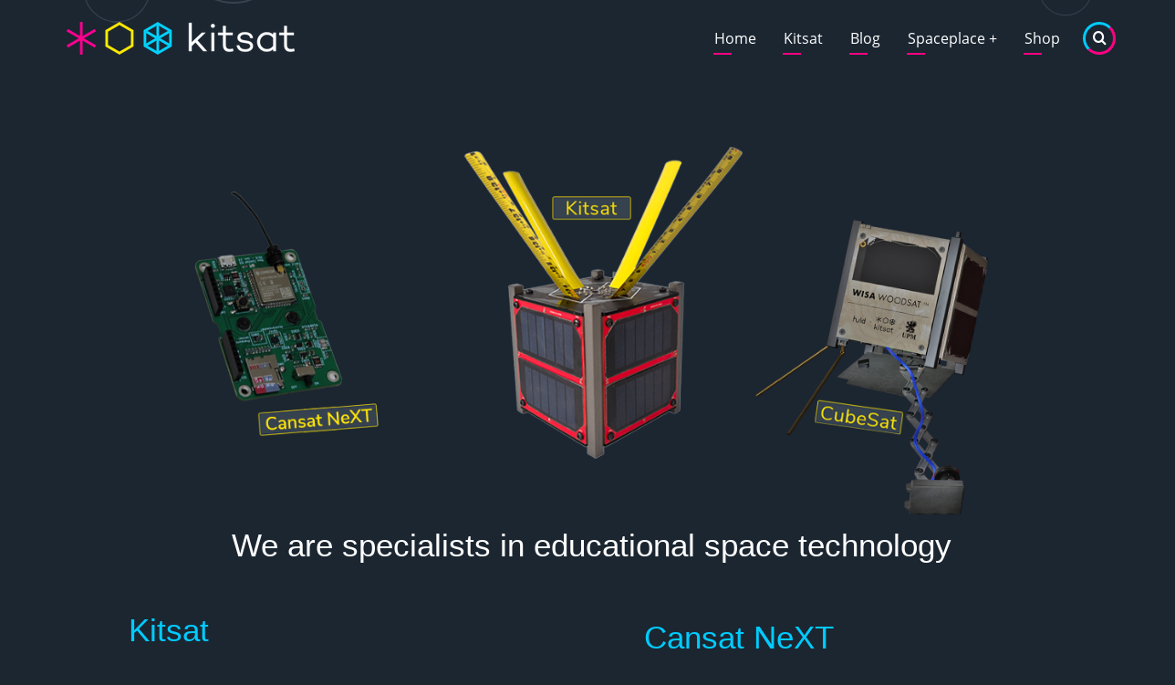

--- FILE ---
content_type: text/html; charset=UTF-8
request_url: https://arcticastronautics.fi/
body_size: 5692
content:

<!DOCTYPE html>
<html lang="en" dir="ltr" prefix="content: http://purl.org/rss/1.0/modules/content/  dc: http://purl.org/dc/terms/  foaf: http://xmlns.com/foaf/0.1/  og: http://ogp.me/ns#  rdfs: http://www.w3.org/2000/01/rdf-schema#  schema: http://schema.org/  sioc: http://rdfs.org/sioc/ns#  sioct: http://rdfs.org/sioc/types#  skos: http://www.w3.org/2004/02/skos/core#  xsd: http://www.w3.org/2001/XMLSchema# ">
  <head>
    <meta charset="utf-8" />
<meta name="Generator" content="Drupal 9 (https://www.drupal.org)" />
<meta name="MobileOptimized" content="width" />
<meta name="HandheldFriendly" content="true" />
<meta name="viewport" content="width=device-width, initial-scale=1.0" />
<link rel="icon" href="/sites/default/files/favicon.ico" type="image/vnd.microsoft.icon" />
<link rel="alternate" type="application/rss+xml" title="Arctic Astronautics / Kitsat / WISA Woodsat" href="https://arcticastronautics.fi/rss.xml" />

    <title>Arctic Astronautics / Kitsat / WISA Woodsat | Arctic Astronautics / Kitsat</title>
    <link rel="preload" as="font" href="/themes/zuvi/fonts/open-sans.woff2" type="font/woff2" crossorigin>
    <link rel="preload" as="font" href="/themes/zuvi/fonts/roboto.woff2" type="font/woff2" crossorigin>
    <link rel="preload" as="font" href="/themes/zuvi/fonts/roboto-bold.woff2" type="font/woff2" crossorigin>
    <link rel="stylesheet" media="all" href="/sites/default/files/css/css_DfIk0kDE_97QqZBJr5TF4iiP6Rt7nG3gWSu-Jh5AKCY.css" />
<link rel="stylesheet" media="all" href="/sites/default/files/css/css_avlZsNpUE8-1gD534IUzD2ulpl3kaSKw5BS7lnFpeYQ.css" />

    
<style>
.ingressi {
	font-family: 'Nunito', sans-serif;
	color: #ff0081;
   font-size: 125%; 
   line-height: 1.5;	
	border-left-width: 2px;
   padding: 20px; 
} 
</style>
  </head>
  <body class="homepage one-sidebar sidebar-right">
        <a href="#main-content" class="visually-hidden focusable">
      Skip to main content
    </a>
    
      <div class="dialog-off-canvas-main-canvas" data-off-canvas-main-canvas>
    <!-- Start: Header -->
<header class="header">
  <div class="header-circle header-circle1"></div>
  <div class="header-circle header-circle2"></div>
  <div class="header-circle header-circle3"></div>
  <div class="header-circle header-circle4"></div>
  <div class="header-circle header-circle5"></div>
  <div class="header-circle header-circle6"></div>
  <div class="container">
    <div class="header-main">
          <div class="site-brand">
          <div class="block-region region-site-branding">
    <div id="block-zuvi-branding" class="block">
  
    
  <div class="block-content">
  <div class="site-branding">
  		<div class="site-logo">
         <a href="/" title="Home" rel="home">
            <img src="/sites/default/files/Kitsat_smalllogo_whitetext_rgb_250px.png" alt="Home" />
         </a>
	 </div>
     </div>
  </div>
</div> <!--/.block-content -->

  </div>

      </div> <!--/.site-branding -->
              <div class="header-main-right">
                  <div class="mobile-menu"><i class="icon-menu"></i></div>           <div class="primary-menu-wrapper">
            <div class="menu-wrap">
              <div class="close-mobile-menu">x</div>
                <div class="block-region region-primary-menu">
    <nav role="navigation" aria-labelledby="block-zuvi-main-menu-menu" id="block-zuvi-main-menu" class="block block-menu">
            
  <h2 class="visually-hidden block-title" id="block-zuvi-main-menu-menu">Main navigation</h2>
  

        
              <ul class="main-menu">
                            <li class="main-menu-item">
        <a href="/" data-drupal-link-system-path="&lt;front&gt;" class="is-active">Home</a>
                  </li>
                        <li class="main-menu-item">
        <a href="/what_is_kitsat" data-drupal-link-system-path="node/40">Kitsat</a>
                  </li>
                        <li class="main-menu-item">
        <a href="/blogs" data-drupal-link-system-path="blogs">Blog</a>
                  </li>
                        <li  class="main-menu-item collapsed">
        <a href="/spaceplace">Spaceplace <span class="dropdown-arrow">+</span></a>
                  </li>
                        <li class="main-menu-item">
        <a href="https://spacelabnextdoor.com/">Shop</a>
                  </li>
        </ul>
  


  </nav>

  </div>

            </div> <!-- /.menu-wrap -->
          </div> <!-- /.primary-menu-wrapper -->
                          <div class="full-page-search">
  <div class="search-icon">
    <i class="icon-search"></i>
  </div> <!--/.search icon -->
  <div class="search-box">
    <div class="search-box-close"></div>
    <div class="search-box-content">
        <div class="block-region region-search-box">
    <div class="search-block-form block" data-drupal-selector="search-block-form" id="block-zuvi-search" role="search">
  
      <h2 class="block-title">Search here..</h2>
    
  <div class="block-content">
      <form action="/search/node" method="get" id="search-block-form" accept-charset="UTF-8">
  <div class="js-form-item form-item js-form-type-search form-item-keys js-form-item-keys form-no-label">
      <label for="edit-keys" class="visually-hidden">Search</label>
        <input title="Enter the terms you wish to search for." data-drupal-selector="edit-keys" type="search" id="edit-keys" name="keys" value="" size="15" maxlength="128" class="form-search" />

        </div>
<div data-drupal-selector="edit-actions" class="form-actions js-form-wrapper form-wrapper" id="edit-actions"><input data-drupal-selector="edit-submit" type="submit" id="edit-submit" value="Search" class="button js-form-submit form-submit" />
</div>

</form>

    </div>
</div> <!--/.block-content -->

  </div>

    </div>
    <div class="search-box-close"></div>
  </div> <!-- /.search-box -->
</div> <!--/.full-page-search -->
              </div> <!-- /.header-right -->
        </div> <!-- /.header-main -->
  </div> <!-- /.container -->
  </header>
<!-- End: Header -->
<!-- Start: highlighted -->
	<div class="highlighted block-section clear">
		<aside class="container clear" role="complementary">
			  <div class="block-region region-highlighted">
    <div id="block-front2" class="block">
  
    
  <div class="block-content">
      
            <div class="field field--name-body field--type-text-with-summary field--label-hidden field-item"><br><br>
<center>
<img src="/sites/default/files/AA_frontpage_image_3.png" width="90%" alt="Cansat_Kitsat_Cubesat">
<h2>We are specialists in educational space technology</h2>

<table style="width:90%;">
  <tr>
    <th style="50%"; valign="top";><h2><a href="/kitsat">Kitsat</a></h2><p>Kitsat is a fully functional satellite for educational use.<br>It makes space tech fun.</p><a class="button-link" href="/what_is_kitsat">Learn more about Kitsat</a></p></th>
    <th style="50%"; valign="top";><h2><a href="/otso">Cansat NeXT</a></h2><p>CanSat NeXT is an Arduino-based rocket payload simulator and development board.</p><a class="button-link" href="https://www.cansat.fi">Learn more about Cansat NeXT</a></th>
</th>
  </tr>
<tr>
    <th style="50%"; valign="top";><h2><a href="/launch">Kitsat+</a></h2><p>Kitsat has been designed to be happy and easily approachable. Kitsat+ is a more serious version with real space-worthy parts.</p><a class="button-link" href="/kitsat_plus">Learn more about Kitsat+</a></th>
    <th style="50%"; valign="top";><h2><a href="/otso">CubeSat bus Otso</a></h2><p>Otso is a modern, inexpensive and highly modifiable CubeSat bus for sending your experiment to space.</p><a class="button-link" href="/otso">Learn more about  Otso</a></th>
</tr>
</table>
</center></div>
      
    </div>
</div> <!--/.block-content -->
<div data-drupal-messages-fallback class="hidden"></div>
<div id="block-landingpagetop" class="block">
  
    
  <div class="block-content">
      
            <div class="field field--name-body field--type-text-with-summary field--label-hidden field-item"><center>
<video width="75%" controls autoplay>
  <source src="/media/Kitsat_Luosto_30sek.mp4" type="video/mp4">
  <source src="movie.ogg" type="video/ogg">
  Your browser does not support the video tag.
</video>
</center></div>
      
    </div>
</div> <!--/.block-content -->
<div id="block-kitsatshopfrontpage" class="block">
  
    
  <div class="block-content">
      
            <div class="field field--name-body field--type-text-with-summary field--label-hidden field-item"><hr><br>
<h2 class="otsikko_keskella">Buy a Kitsat!</h2>
<br>
<p class="teksti_keskella">
<a href="https://holvi.com/shop/kitsat/section/satellites/"><img src="/media/kitsat_box.png" width="150px"></a>&nbsp;&nbsp;&nbsp;
<a href="https://holvi.com/shop/kitsat/section/satellites/"><img src="/media/kitsat_1sat.png" width="150px"></a>&nbsp;&nbsp;&nbsp;
<a href="https://holvi.com/shop/kitsat/section/satellites/"><img src="/media/kitsat_5pack.png" width="150px"></a>&nbsp;&nbsp;&nbsp;
<a href="https://holvi.com/shop/kitsat/section/accessories/"><img src="/media/kitsat_yagi.png" width="150px"></a>&nbsp;&nbsp;&nbsp;
</p>
<p class="teksti_keskella">Kitsat satellites (<a href="https://spacelabnextdoor.com/electronics/35-109-kitsat-1u">1-U Pro</a>, <a href="https://spacelabnextdoor.com/electronics/47-123-kitsat-3-u">3-U</a>, and <a href="https://spacelabnextdoor.com/electronics/33-137-kitsat-5-pack">5 unit packs</a>), <a href="https://spacelabnextdoor.com/6-lab-equipment">accessories</a> and <a href="https://spacelabnextdoor.com/brand/5-kitsat?q=Categories-Electronics">spare parts</a> are available at</p>

<p class="teksti_keskella"><a class="button-link" href="https://spacelabnextdoor.com/">Spacelab Nextdoor</a></p></div>
      
    </div>
</div> <!--/.block-content -->

  </div>

		</aside>
	</div>
<!-- End: highlighted -->
<div id="main-wrapper" class="main-wrapper">
  <div class="container clear">
        <main id="home-main" class="page-content home-content clear">
      <a id="main-content" tabindex="-1"></a>              <div class="block-region region-content">
    <div id="block-zuvi-content" class="block">
  
    
  <div class="block-content">
      <div class="views-element-container"><div class="js-view-dom-id-26dce13cd152f8d5c31d04722ed259f81e441a5bf5bab3daf13d6a6e8c0ca5f6">
  
  
  

      <header>
      <hr>
<br>
<h2 class="otsikko_keskella">What's new?</h2>
<br>
    </header>
  
  
  

      <div class="views-view-grid horizontal cols-3 clearfix">
            <div class="views-row clearfix row-1">
                  <div class="views-col col-1" style="width: 33.333333333333%;"><div class="views-field views-field-nothing"><span class="field-content"><div class="uutislaatikko"><br>
<div class="uutislaatikko_kuva">  <a href="/2024-06_kitsat-use-italian-air-force-academy" hreflang="en"><img loading="lazy" src="/sites/default/files/styles/small_16_9_480x270_/public/2024-08/Kitsat_Italy_Stratoflight.jpg?itok=wT603LDz" width="480" height="270" alt="Kitsat and team after a successful stratospheric flight" typeof="Image" class="image-field" />

</a>
</div>
	<p class="uutislaatikko_p">05.06.2024 <a href="/admin/structure/types/manage/blog">Blog</a></p>
	<p class="teksti_keskella"><a href="/2024-06_kitsat-use-italian-air-force-academy" hreflang="en">Kitsat in use by the Italian Air Force Academy</a></p>
</div></span></div></div>
                  <div class="views-col col-2" style="width: 33.333333333333%;"><div class="views-field views-field-nothing"><span class="field-content"><div class="uutislaatikko"><br>
<div class="uutislaatikko_kuva">  <a href="/2024-02_antenna-revolution" hreflang="en"><img loading="lazy" src="/sites/default/files/styles/small_16_9_480x270_/public/2024-08/Kitsat_antenna_mass_production.jpg?itok=b-PZpcjY" width="480" height="270" alt="Kitsat antennas" typeof="Image" class="image-field" />

</a>
</div>
	<p class="uutislaatikko_p">06.02.2024 <a href="/admin/structure/types/manage/blog">Blog</a></p>
	<p class="teksti_keskella"><a href="/2024-02_antenna-revolution" hreflang="en">Antenna revolution</a></p>
</div></span></div></div>
                  <div class="views-col col-3" style="width: 33.333333333333%;"><div class="views-field views-field-nothing"><span class="field-content"><div class="uutislaatikko"><br>
<div class="uutislaatikko_kuva">  <a href="/2023-12_kitsat-now-available-us-compatible-radio" hreflang="en"><img loading="lazy" src="/sites/default/files/styles/small_16_9_480x270_/public/2024-08/KitsatUS.jpg?itok=4zcnkevO" width="480" height="270" alt="Kitsat photoshopped on the table of Wernher von Braun" typeof="Image" class="image-field" />

</a>
</div>
	<p class="uutislaatikko_p">08.12.2023 <a href="/admin/structure/types/manage/blog">Blog</a></p>
	<p class="teksti_keskella"><a href="/2023-12_kitsat-now-available-us-compatible-radio" hreflang="en">Kitsat is now available with an US compatible radio</a></p>
</div></span></div></div>
              </div>
          <div class="views-row clearfix row-2">
                  <div class="views-col col-1" style="width: 33.333333333333%;"><div class="views-field views-field-nothing"><span class="field-content"><div class="uutislaatikko"><br>
<div class="uutislaatikko_kuva">  <a href="/2023-05_update-your-kitsat" hreflang="en"><img loading="lazy" src="/sites/default/files/styles/small_16_9_480x270_/public/2023-05/Kitsats_computers.jpg?itok=NFzpKPar" width="480" height="270" alt="Software updates" typeof="Image" class="image-field" />

</a>
</div>
	<p class="uutislaatikko_p">03.05.2023 <a href="/admin/structure/types/manage/blog">Blog</a></p>
	<p class="teksti_keskella"><a href="/2023-05_update-your-kitsat" hreflang="en">Update your Kitsat!</a></p>
</div></span></div></div>
                  <div class="views-col col-2" style="width: 33.333333333333%;"><div class="views-field views-field-nothing"><span class="field-content"><div class="uutislaatikko"><br>
<div class="uutislaatikko_kuva">  <a href="/2023-05_more-100-kitsats-delivered" hreflang="en"><img loading="lazy" src="/sites/default/files/styles/small_16_9_480x270_/public/2023-09/Kitsat_fleet_Sep2023_2.jpg?itok=jCOVwrAH" width="480" height="270" alt="Kitsats over the world" typeof="Image" class="image-field" />

</a>
</div>
	<p class="uutislaatikko_p">01.05.2023 <a href="/admin/structure/types/manage/blog">Blog</a></p>
	<p class="teksti_keskella"><a href="/2023-05_more-100-kitsats-delivered" hreflang="en">More than 100 Kitsats delivered</a></p>
</div></span></div></div>
                  <div class="views-col col-3" style="width: 33.333333333333%;"><div class="views-field views-field-nothing"><span class="field-content"><div class="uutislaatikko"><br>
<div class="uutislaatikko_kuva">  <a href="/2023-03_public-kitsat-repository-gitlab" hreflang="en"><img loading="lazy" src="/sites/default/files/styles/small_16_9_480x270_/public/2023-03/preview2.png?itok=z3aOlEOY" width="480" height="270" alt="A new public Gitlab repository" typeof="Image" class="image-field" />

</a>
</div>
	<p class="uutislaatikko_p">06.03.2023 <a href="/admin/structure/types/manage/blog">Blog</a></p>
	<p class="teksti_keskella"><a href="/2023-03_public-kitsat-repository-gitlab" hreflang="en">Public Kitsat Repository on Gitlab 👩‍💻</a></p>
</div></span></div></div>
              </div>
      </div>

    

  
  

      <footer>
      <br>
<p class="teksti_keskella">Read more at our <a href="/blogs">blogs</a>.</p>
<br>
<hr><div class="js-view-dom-id-91432678ad2b467ead490aabe0b593912ddd74f5dfb68a0b06d566542ac1f6f3">
  
  
  

      <header>
      <br>
<img src="/media/kitsat_spaceplace_header_syvatty.png" width="100%">
<br><br>
    </header>
  
  
  

      <div class="views-view-grid horizontal cols-3 clearfix">
            <div class="views-row clearfix row-1">
                  <div class="views-col col-1" style="width: 33.333333333333%;"><div class="views-field views-field-nothing"><span class="field-content"><div class="uutislaatikko"><br>
<div class="uutislaatikko_kuva">  <a href="/2024-10_radiant-stars-heart-cosmic-rose" hreflang="en"><img loading="lazy" src="/sites/default/files/styles/small_16_9_480x270_/public/2024-10/noirlab2424a.jpg?itok=enMNVDPE" width="480" height="270" alt="Rosette Nebula is NGC 224" typeof="Image" class="image-field" />

</a>
</div>
	<p class="uutislaatikko_p">01.10.2024 <a href="/admin/structure/types/manage/spaceplace">Spaceplace</a></p>
	<p class="teksti_keskella"><a href="/2024-10_radiant-stars-heart-cosmic-rose" hreflang="en">Radiant Stars at the Heart of a Cosmic Rose</a></p>
</div></span></div></div>
                  <div class="views-col col-2" style="width: 33.333333333333%;"><div class="views-field views-field-nothing"><span class="field-content"><div class="uutislaatikko"><br>
<div class="uutislaatikko_kuva">  <a href="/2024-09_crew-9-launches-international-space-station" hreflang="en"><img loading="lazy" src="/sites/default/files/styles/small_16_9_480x270_/public/2024-10/SpaceX_Dragon_Crew9.jpeg?itok=DYuHho6j" width="480" height="270" alt="Crew-9&#039;s Dragon spacecraft ready for launch" typeof="Image" class="image-field" />

</a>
</div>
	<p class="uutislaatikko_p">28.09.2024 <a href="/admin/structure/types/manage/spaceplace">Spaceplace</a></p>
	<p class="teksti_keskella"><a href="/2024-09_crew-9-launches-international-space-station" hreflang="en">Crew-9 Launches to International Space Station</a></p>
</div></span></div></div>
                  <div class="views-col col-3" style="width: 33.333333333333%;"><div class="views-field views-field-nothing"><span class="field-content"><div class="uutislaatikko"><br>
<div class="uutislaatikko_kuva">  <a href="/2024-09_new-and-improved-ic-1954" hreflang="en"><img loading="lazy" src="/sites/default/files/styles/small_16_9_480x270_/public/2024-09/potw2439a_0.jpg?itok=xbLGIzR5" width="480" height="270" alt="IC 1954" typeof="Image" class="image-field" />

</a>
</div>
	<p class="uutislaatikko_p">26.09.2024 <a href="/admin/structure/types/manage/spaceplace">Spaceplace</a></p>
	<p class="teksti_keskella"><a href="/2024-09_new-and-improved-ic-1954" hreflang="en">The new and improved IC 1954</a></p>
</div></span></div></div>
              </div>
          <div class="views-row clearfix row-2">
                  <div class="views-col col-1" style="width: 33.333333333333%;"><div class="views-field views-field-nothing"><span class="field-content"><div class="uutislaatikko"><br>
<div class="uutislaatikko_kuva">  <a href="/2024-09_moon-earth" hreflang="en"><img loading="lazy" src="/sites/default/files/styles/small_16_9_480x270_/public/2024-09/Image-5-2048x1152.jpg?itok=JjBXVnc5" width="480" height="270" alt="Asteronauts on &quot;Moon&quot; (new Lunar analogue facility)." typeof="Image" class="image-field" />

</a>
</div>
	<p class="uutislaatikko_p">25.09.2024 <a href="/admin/structure/types/manage/spaceplace">Spaceplace</a></p>
	<p class="teksti_keskella"><a href="/2024-09_moon-earth" hreflang="en">Moon on Earth</a></p>
</div></span></div></div>
                  <div class="views-col col-2" style="width: 33.333333333333%;"><div class="views-field views-field-nothing"><span class="field-content"><div class="uutislaatikko"><br>
<div class="uutislaatikko_kuva">  <a href="/2024-09_new-starlink-satellites-leak-unwanted-radio-emission" hreflang="en"><img loading="lazy" src="/sites/default/files/styles/small_16_9_480x270_/public/2024-09/Starlink_Mini_in_space.jpeg?itok=0aEgrzJF" width="480" height="270" alt="Artist view of the Starlink Mini satellite in space" typeof="Image" class="image-field" />

</a>
</div>
	<p class="uutislaatikko_p">18.09.2024 <a href="/admin/structure/types/manage/spaceplace">Spaceplace</a></p>
	<p class="teksti_keskella"><a href="/2024-09_new-starlink-satellites-leak-unwanted-radio-emission" hreflang="en">New Starlink satellites leak unwanted radio emission</a></p>
</div></span></div></div>
                  <div class="views-col col-3" style="width: 33.333333333333%;"><div class="views-field views-field-nothing"><span class="field-content"><div class="uutislaatikko"><br>
<div class="uutislaatikko_kuva">  <a href="/2024-09_two-new-galileo-satnav-satellites-launched" hreflang="en"><img loading="lazy" src="/sites/default/files/styles/small_16_9_480x270_/public/2024-09/01_Galileo_constellation._ESAjpg.jpg?itok=CkAfx2Ny" width="480" height="270" alt="Drawing of the Galileo constellation" typeof="Image" class="image-field" />

</a>
</div>
	<p class="uutislaatikko_p">18.09.2024 <a href="/admin/structure/types/manage/spaceplace">Spaceplace</a></p>
	<p class="teksti_keskella"><a href="/2024-09_two-new-galileo-satnav-satellites-launched" hreflang="en">Two new Galileo satnav satellites launched</a></p>
</div></span></div></div>
              </div>
      </div>

    

  
  

      <footer>
      <br>
<p class="teksti_keskella">Daily space news is available at <a href="/spaceplace">Kitsat Spaceplace</a>.<br>Spaceplace is a Kitsat user community and a great source for space, spaceflight, and STEM-related material.<br>Inspiration for the educators, fun stuff, educational material, networking and much more.</p>
<p class="teksti_keskella"><a class="button-link" href="/spaceplace">Welcome to Spaceplace!</a></p>
<br>
<hr>
    </footer>
  
  
</div>

    </footer>
  
  <a href="https://arcticastronautics.fi/rss.xml" class="feed-icon">
  Subscribe to Arctic Astronautics / Kitsat / WISA Woodsat
</a>

</div>
</div>

    </div>
</div> <!--/.block-content -->

  </div>

            <section id="content-bottom" class="content-bottom block-section clear">
    <div class="block-region region-content-bottom">
    <div id="block-wisawoodsat" class="block">
  
    
  <div class="block-content">
      
            <div class="field field--name-body field--type-text-with-summary field--label-hidden field-item"><hr><br>
<h2 class="otsikko_keskella">WISA Woodsat</h2>
<br>
<p class="teksti_keskella">
<a href="https://wisawoodsat.space"><img src="/media/WWS_proto_tranpartent.png" width="30%"></a>
<br><br>
Kitsat goes to space. WISA Woodsat is a Kitsat with a plywood surfaces and substructure with upgraded systems for spaceflight. 
<br><br>
Read more about the mission at <a href="https://wisawoodsat.space">wisawoodsat.space</a> or check out our more technical blogs at <a href="/blogs">arcticastronautics.fi/blogs</a>. 
<br>
Photos and renderings ot the satellite are at our <a href="https://www.flickr.com/photos/arcticastronautics/">Flickr photostream and galleries</a>.
</p></div>
      
    </div>
</div> <!--/.block-content -->

  </div>

</section>
    </main>
      </div> </div><!-- Start: Footer -->
<footer class="footer">
  <!-- /footer-top -->

      <section id="footer-blocks">
      <div class="container">
      <div class="footer-container">
        <div class="footer-block">
                        <div class="block-region region-footer-first">
    <nav role="navigation" aria-labelledby="block-footer4-menu" id="block-footer4" class="block block-menu">
      
  <h2 class="block-title" id="block-footer4-menu">Kitsat</h2>
  

        
              <ul>
              <li>
        <a href="/kitsat" data-drupal-link-system-path="kitsat">What is Kitsat?</a>
              </li>
          <li>
        <a href="/uses" data-drupal-link-system-path="node/16">Uses of Kitsat</a>
              </li>
          <li>
        <a href="/downloads" data-drupal-link-system-path="node/13">Downloads</a>
              </li>
          <li>
        <a href="https://spacelabnextdoor.com/">Kitsat Shop</a>
              </li>
        </ul>
  


  </nav>

  </div>

                  </div> <!--/footer-first -->

        <div class="footer-block">
                        <div class="block-region region-footer-second">
    <nav role="navigation" aria-labelledby="block-spaceplace-menu" id="block-spaceplace" class="block block-menu">
      
  <h2 class="block-title" id="block-spaceplace-menu">Spaceplace</h2>
  

        
              <ul>
              <li>
        <a href="/spaceplace" data-drupal-link-system-path="spaceplace">Spaceplace</a>
              </li>
          <li>
        <a href="/about_spaceplace" data-drupal-link-system-path="node/14">What is Spaceplace?</a>
              </li>
          <li>
        <a href="/academy" data-drupal-link-system-path="node/19">Academy</a>
              </li>
          <li>
        <a href="/forum" data-drupal-link-system-path="forum">Forums</a>
              </li>
        </ul>
  


  </nav>

  </div>

                  </div> <!--/footer-second -->

        <div class="footer-block">
                        <div class="block-region region-footer-third">
    <nav role="navigation" aria-labelledby="block-footer2-menu" id="block-footer2" class="block block-menu">
      
  <h2 class="block-title" id="block-footer2-menu">Arctic Astronautics</h2>
  

        
              <ul>
              <li>
        <a href="/contact" data-drupal-link-system-path="contact">Contact</a>
              </li>
          <li>
        <a href="/media" data-drupal-link-system-path="node/12">For Media</a>
              </li>
          <li>
        <a href="/support" data-drupal-link-system-path="node/11">Support</a>
              </li>
          <li>
        <a href="/team" data-drupal-link-system-path="node/10">Team</a>
              </li>
        </ul>
  


  </nav>

  </div>

                  </div> <!--/footer-three -->

        <div class="footer-block last-footer-block">
                        <div class="block-region region-footer-fourth">
    <nav role="navigation" aria-labelledby="block-zuvi-footer-menu" id="block-zuvi-footer" class="block block-menu">
      
  <h2 class="block-title" id="block-zuvi-footer-menu">Follow us!</h2>
  

        
              <ul>
              <li>
        <a href="https://www.facebook.com/kitsatellite">Facebook</a>
              </li>
          <li>
        <a href="https://twitter.com/kitsatellite">Twitter</a>
              </li>
          <li>
        <a href="https://www.instagram.com/kitsatellite">Instragram</a>
              </li>
          <li>
        <a href="https://www.flickr.com/photos/arcticastronautics/">Flickr</a>
              </li>
          <li>
        <a href="https://www.linkedin.com/company/arctic-astronautics">LinkedIn</a>
              </li>
        </ul>
  


  </nav>

  </div>

                  </div> <!--/footer-fourth -->
      </div> <!--/footer-container -->
      </div> <!--/container -->
    </section> <!--/footer-blocks -->
   
      <section id="footer-bottom">
      <div class="container">
        <div class="footer-bottom">  <div class="block-region region-footer-bottom">
    <div id="block-legalcopyandcopyright" class="block">
  
    
  <div class="block-content">
      
            <div class="field field--name-body field--type-text-with-summary field--label-hidden field-item"><p class="teksti_keskella"><img src="/media/Kitsat_logo_rgb_300px.png" width="100px"></p>
<br>
<p class="teksti_keskella">2019-2023 © Arctic Astronautics Ltd - Kitsat™ is a trade mark of Arctic Astronautics Ltd<br><sub>
<a href="/privacy">We serve cookies, too!</a> - <a href="/privacy">Privacy</a> - <a href="/shipping">Shipping Policy</a> - <a href="/terms">Terms and Conditions</a></sub></p></div>
      
    </div>
</div> <!--/.block-content -->

  </div>
</div>
      </div> <!-- /.container -->
    </section>
  <!-- /footer-bottom -->

  <!-- end condition if copyright or social icons -->
</footer>
<!-- End: Footer -->


  </div>

    
    <script type="application/json" data-drupal-selector="drupal-settings-json">{"path":{"baseUrl":"\/","scriptPath":null,"pathPrefix":"","currentPath":"front","currentPathIsAdmin":false,"isFront":true,"currentLanguage":"en"},"pluralDelimiter":"\u0003","suppressDeprecationErrors":true,"ajaxTrustedUrl":{"\/search\/node":true},"user":{"uid":0,"permissionsHash":"ecb818cf9430ede1b7f9c843f429ad50b1dcabb2857c88135a4b2c60b451166e"}}</script>
<script src="/sites/default/files/js/js_OuGaZJ-z0nyY3qOIV1tDiKDC10pxJlZftz4Rx32ILdo.js"></script>

  </body>
</html>
